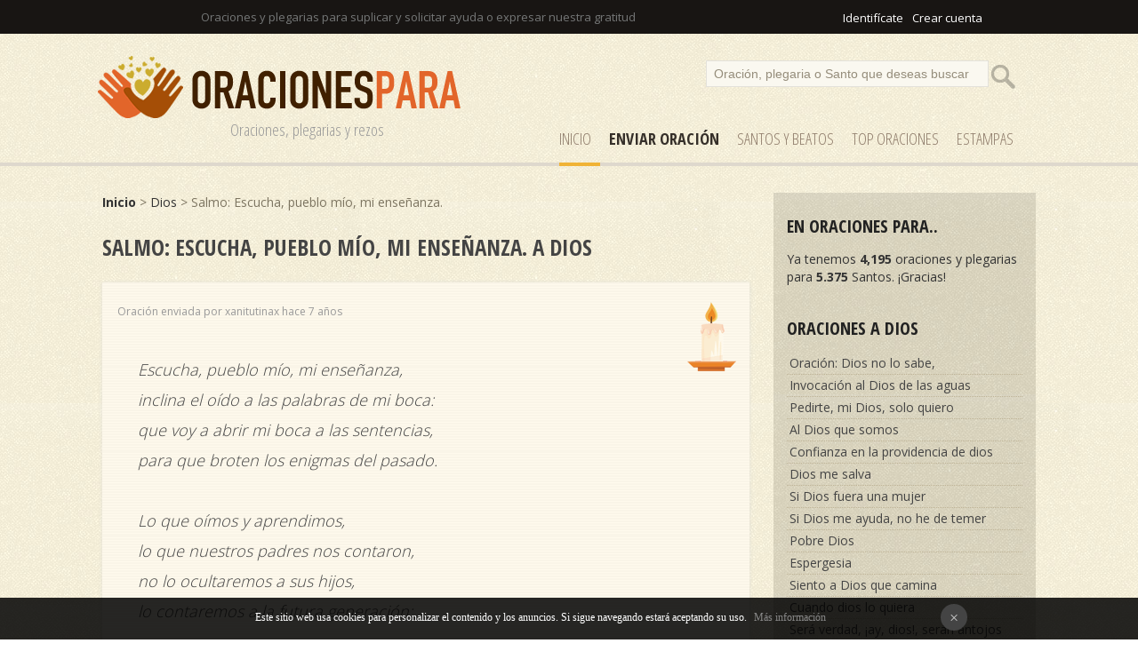

--- FILE ---
content_type: text/html
request_url: https://www.oracionespara.com/salmo-escucha-pueblo-mio-mi-ensenanza/dios/1910/
body_size: 20982
content:
<!DOCTYPE html PUBLIC "-//W3C//DTD XHTML 1.0 Transitional//EN" "http://www.w3.org/TR/xhtml1/DTD/xhtml1-transitional.dtd"><html xmlns="http://www.w3.org/1999/xhtml"><head><meta http-equiv="Content-Type" content="text/html; charset=ISO-8859-1" /><title>Salmo: Escucha, pueblo mío, mi enseñanza. a Dios</title><meta name="Description" content="Salmo: Escucha, pueblo mío, mi enseñanza.: Escucha, pueblo mío, mi enseñanza, 
                            inclina el oído a las palabras de mi boca: 
                            que voy a abrir mi boca a las sentencias, 
                  ..."><meta name="robots" content="index, follow" /><meta name="language" content="es"/><meta http-equiv="Content-Language" content="es"><link href="/css/style.css" rel="stylesheet" type="text/css" /><link rel="SHORTCUT ICON" href="/favicon.ico" /><link href="https://fonts.googleapis.com/css?family=Open+Sans+Condensed:300,700|Open+Sans:300,400,700" rel="stylesheet"><meta name="viewport" content="width=device-width, initial-scale=1"><script type="text/javascript">if(top.location != self.location)top.location = self.location;</script>
<div id="fb-root"></div>
<script>(function(d, s, id) {
  var js, fjs = d.getElementsByTagName(s)[0];
  if (d.getElementById(id)) return;
  js = d.createElement(s); js.id = id;
  js.src = "//connect.facebook.net/es_LA/sdk.js#xfbml=1&version=v2.3&appId=116047508497811";
  fjs.parentNode.insertBefore(js, fjs);
}(document, 'script', 'facebook-jssdk'));</script></head><script src="/javascripts/com_voto.js"></script><script src="/javascripts/ajax.js"></script><body><div id="top"><div id="pagina" align="left"><div id="login"><iframe src="//www.facebook.com/plugins/like.php?href=https%3A%2F%2Fwww.facebook.com%2Foracionesparacom-338946206601019&amp;width=200&amp;layout=button_count&amp;action=like&amp;show_faces=false&amp;share=false&amp;height=21" scrolling="no" frameborder="0" style="border:none; overflow:hidden; width:120px; height:20px; margin-bottom:-5px;" allowTransparency="true"></iframe> <a href="/comunidad/login" rel="nofollow">Identif&iacutecate</a><a href="/comunidad/registro" rel="nofollow">Crear cuenta</a></div>Oraciones y plegarias para suplicar y solicitar ayuda o expresar nuestra gratitud</div></div>
<div id="cap"><div id="pagina"><div id="logo"><a href="/" title="Oraciones y Plegarias"><img src="/images/oracionespara.png" alt="Oraciones y plegarias"/></a><div class="subtitle">Oraciones, plegarias y rezos</div></div><div id="buscador"><form action="/search" method="post"><input name="p" value="Oración, plegaria o Santo que deseas buscar" id="texto" onclick="if(this.value=='Oración, plegaria o Santo que deseas buscar')this.value=''" /><input type="submit"  value="" id="button" /></form></div><div id="menu"><a href="/" title="Oraciones" id="select">Inicio</a><a href="/enviar" title="Enviar OraciÃ³n" rel="nofollow"><strong><strong>Enviar Oración</strong></strong></a><a href="/santos" title="Santos">SANTOS y Beatos</a><a href="/top-oraciones" title="Top Oraciones">Top Oraciones</a><a href="/estampas/1" title="Estampas de Oraciones">ESTAMPAS</a></div> </div></div><div style="clear:both;"></div>
<div id="pagina"><div id="results"><strong><a href="/" title="Oraciones y Plegarias">Inicio</a></strong> > <a href="/dios">Dios</a> > Salmo: Escucha, pueblo mío, mi enseñanza.</a><br /><br /><span class="cat">Salmo: Escucha, pueblo mío, mi enseñanza. a Dios</span><br /><br />
<div id="comentario"><br /><div id="date">Oración enviada por xanitutinax hace 7 años</div><div id="voto_"><a href="#encender-vela" title="Encender vela" rel="nofollow"><img src="/images/p-vela-blanca.png" alt="Encender vela "></a></div><br /><br /><div id="complaint" class="frase"><em>Escucha, pueblo mío, mi enseñanza, <br />                            inclina el oído a las palabras de mi boca: <br />                            que voy a abrir mi boca a las sentencias, <br />                            para que broten los enigmas del pasado.<br /><br />                            Lo que oímos y aprendimos, <br />                            lo que nuestros padres nos contaron, <br />                            no lo ocultaremos a sus hijos, <br />                            lo contaremos a la futura generación:<br /><br />                            las alabanzas del Señor, su poder, <br />                            las maravillas que realizó; <br />                            porque él estableció una norma para Jacob, <br />                            dió una ley a Israel.<br /><br />                            El mandó a nuestros padres <br />                            que lo enseñaran a sus hijos, <br />                            para que lo supiera la generación siguiente, <br />                            los hijos que nacieran después.<br /><br />                            Que surjan y lo cuenten a sus hijos, <br />                            para que pongan en Dios su confianza <br />                            y no olviden las acciones de Dios, <br />                            sino que guarden sus mandamientos;<br /><br />                            para que no imiten a sus padres, <br />                            generación rebelde y pertinaz; <br />                            generación de corazón inconstante, <br />                            de espíritu infiel a Dios.<br /><br />                            Los arqueros de la tribu de Efraín <br />                            volvieron la espalda en la batalla; <br />                            no guardaron la alianza de Dios, <br />                            se negaron a seguir su ley,<br /><br />                            echando en olvido sus acciones, <br />                            las maravillas que les había mostrado, <br />                            cuando hizo portentos a vista de sus padres, <br />                            en el país de Egipto, en el campo de Soán:<br /><br />                            hendió el mar para darles paso, <br />                            sujetando las aguas como muros; <br />                            los guiaba de día con una nube, <br />                            la noche con el resplandor del fuego;<br /><br />                            hendió la roca en el desierto, <br />                            y les dió a beber raudales de agua; <br />                            sacó arroyos de la peña, <br />                            hizo correr las aguas como ríos.<br /><br />                            Pero ellos volvieron a pecar contra él, <br />                            y en el desierto se rebelaron contra el Altísimo: <br />                            tentaron a Dios en sus corazones, <br />                            pidiendo una comida a su gusto;<br /><br />                            hablaron contra Dios: "¿podrá Dios <br />                            preparar una mesa en el desierto? <br />                            El hirió la roca, brotó agua <br />                            y desbordaron los torrentes; <br />                            pero ¿podrá también darnos pan, <br />                            proveer de carne a su `pueblo?"<br /><br />                            Lo oyó el Señor, y se indignó; <br />                            un fuego se encendió contra Jacob, <br />                            hervía su cólera contra Israel, <br />                            porque no tenían fe en Dios <br />                            ni confiaban en su auxilio.<br /><br />                            Pero dió orden a las altas nubes, <br />                            abrió las compuertas del cielo: <br />                            hizo llover sobre ellos maná, <br />                            les dió un trigo celeste; <br />                            y el hombre comió pan de ángeles, <br />                            les mandó provisiones hasta la hartura.<br /><br />                            Hizo soplar desde el cielo el levante, <br />                            y dirigió con su fuerza el viento sur; <br />                            hizo llover carne como una polvareda, <br />                            y volátiles como arena del par; <br />                            los hizo caer en mitad del campamento, <br />                            alrededor de sus tiendas.<br /><br />                            Ellos comieron y se hartaron, <br />                            así satisfizo su avidez; <br />                            pero, con la avidez recién saciada, <br />                            con la comida aún en la boca, <br />                            la ira de Dios hirvió contra ellos: <br />                            mató a los más robustos, <br />                            doblegó a la flor de Israel.<br /><br />                            Y, con todo, volvieron a pecar, <br />                            y no dieron fe a sus milagros: <br />                            entonces consumió sus días en un soplo, <br />                            sus años en un momento;<br /><br />                            y, cuando los hacía morir, lo buscaban, <br />                            y madrugaban para volverse hacia Dios; <br />                            se acordaban de que Dios era su roca, <br />                            el Dios Altísimo su redentor.<br /><br />                            Lo adulaban con sus bocas, <br />                            pero sus lenguas mentían: <br />                            su corazón no era sincero con él, <br />                            ni eran fieles a su alianza.<br /><br />                            El, en cambio, sentía lástima, <br />                            perdonaba la culpa y no los destruía: <br />                            una y otra vez reprimió su cólera, <br />                            y no despertaba todo su furor; <br />                            acordándose de que eran de carne, <br />                            un aliento fugaz que no torna. <br />  <br />  <br />(Salmo 77)</em></div><div id="clean"></div><div id="den_comp" align="center"><span class="cat"><a name="encender-vela"></a>Enciende una vela</span><br /><br />Selecciona el <u><a href="/color-velas" title="Tipos de vela">color de la vela</a></u> que deseas encender de forma virtual. Poner una vela es totalmente gratis. <br /><br /><div id="velas"><a href="#" onClick="vela('1910','1'); return false;" title="Encender vela blanca" rel="nofollow"><img src="/images/p-vela-blanca.png"> </a><a href="#" onClick="vela('1910','2'); return false;" title="Encender vela rosa" rel="nofollow"><img src="/images/p-vela-rosa.png"> </a><a href="#" onClick="vela('1910','3'); return false;" title="Encender vela roja" rel="nofollow"><img src="/images/p-vela-roja.png"> </a><a href="#" onClick="vela('1910','4'); return false;" title="Encender vela naranja" rel="nofollow"><img src="/images/p-vela-naranja.png"> </a><a href="#" onClick="vela('1910','5'); return false;" title="Encender vela amarilla" rel="nofollow"><img src="/images/p-vela-amarilla.png"> </a><a href="#" onClick="vela('1910','6'); return false;" title="Encender vela marron" rel="nofollow"><img src="/images/p-vela-marron.png"> </a><a href="#" onClick="vela('1910','7'); return false;" title="Encender vela verde" rel="nofollow"><img src="/images/p-vela-verde.png"> </a><a href="#" onClick="vela('1910','8'); return false;" title="Encender vela violeta" rel="nofollow"><img src="/images/p-vela-violeta.png"> </a><br /><br /><strong>Tu vela permanecerá encendida durante 7 días. </strong></div></div><div id="den_comp" align="center"><span class="cat">Enviar oración a la nube</span><br /><br />Envia esta oración a la nube para que sea escuchada<br /><br /><div align="center"><div class="fb-like" data-href="https://www.oracionespara.com/salmo-escucha-pueblo-mio-mi-ensenanza/1910/" data-layout="button_count" data-action="like" data-show-faces="false" data-share="true"></div><a href="https://twitter.com/share" class="twitter-share-button" data-url="https://www.oracionespara.com/salmo-escucha-pueblo-mio-mi-ensenanza/1910/">Tweet</a> <script>!function(d,s,id){var js,fjs=d.getElementsByTagName(s)[0],p=/^http:/.test(d.location)?'http':'https';if(!d.getElementById(id)){js=d.createElement(s);js.id=id;js.src=p+'://platform.twitter.com/widgets.js';fjs.parentNode.insertBefore(js,fjs);}}(document, 'script', 'twitter-wjs');</script><br /></div></div></div><div id="voto"><span class="reportar"><a href="#" onClick="votar('',0); return false;" title="Reportar oración" rel="nofollow">Reportar oración</a></span></div><br /><br /><span class="cat">Imágenes</span><br /><br />
No se ha encontrado imágenes con esta oración a Dios.<br /><br />
<div align="center"><a href="/crear/1910/salmo-escucha-pueblo-mio-mi-ensenanza" id="save" style="color:#fff" rel="nofollow">Crear imagen con esta oración</a></div><br /><br /><br />
	</div>  <div id="derecha">
<div class="cat">En ORACIONES para..</div>
Ya tenemos <strong>4,195</strong> oraciones y plegarias para <strong>5.375</strong> Santos. &iexcl;Gracias!<br /><br />
<div class="cat">Oraciones a Dios</div>
<div id="secciones"><a href='/oracion-dios-no-lo-sabe/dios/4050/'>Oración: Dios no lo sabe,</a><a href='/invocacion-al-dios-de-las-aguas/dios/4049/'>Invocación al Dios de las aguas</a><a href='/pedirte-mi-dios-solo-quiero/dios/4048/'>Pedirte, mi Dios, solo quiero</a><a href='/al-dios-que-somos/dios/4047/'>Al Dios que somos</a><a href='/confianza-en-la-providencia-de-dios/dios/4046/'>Confianza en la providencia de dios</a><a href='/dios-me-salva/dios/4045/'>Dios me salva</a><a href='/si-dios-fuera-una-mujer/dios/4044/'>Si Dios fuera una mujer</a><a href='/si-dios-me-ayuda-no-he-de-temer/dios/4043/'>Si Dios me ayuda, no he de temer</a><a href='/pobre-dios/dios/4042/'>Pobre Dios</a><a href='/espergesia/dios/4041/'>Espergesia</a><a href='/siento-a-dios-que-camina/dios/4040/'>Siento a Dios que camina</a><a href='/cuando-dios-lo-quiera/dios/4039/'>Cuando dios lo quiera</a><a href='/sera-verdad-ay-dios-seran-antojos/dios/4038/'>Será verdad, ¡ay, dios!, serán antojos</a><a href='/los-dados-eternos/dios/4037/'>Los dados eternos</a><a href='/oracion-uno-con-el/dios/4036/'>Oración: Uno con Él</a><a href='/un-dia-para-ir-hasta-dios/dios/4035/'>Un día para ir hasta dios</a><a href='/oracion-dialogo-con-dios/dios/4034/'>Oración: Diálogo con dios</a><a href='/la-plegaria-de-una-virgen-elena/dios/4032/'>La plegaria de una virgen. Elena</a><a href='/oraciones-de-otono/dios/4030/'>Oraciones de otoño</a><a href='/himno-la-vida-es-ficticia-efimera-flor/dios/3996/'>Himno: La vida es ficticia, efímera flor,</a><a href='/himno-el-mensaje-antiguo-es/dios/3984/'>Himno: El mensaje antiguo es</a><a href='/himno-a-ti-pecador-dios-llamandote-esta/dios/3983/'>Himno: A ti, pecador, Dios llamándote está</a><a href='/himno-viajando-al-cielo-arriba-voy/dios/3982/'>Himno: Viajando al cielo arriba voy</a><a href='/himno-la-oveja-se-perdio/dios/3980/'>Himno: La oveja se perdió</a><a href='/himno-perdido-anduve-sin-pensar/dios/3970/'>Himno: Perdido anduve sin pensar</a><a href='/himno-me-vino-un-mensaje-veraz/dios/3969/'>Himno: Me vino un mensaje veraz</a><a href='/himno-durmiendo-en-calma-en-el-senor/dios/3956/'>Himno: Durmiendo en calma en el Señor</a><a href='/himno-senor-con-reverencia-aqui/dios/3955/'>Himno: Señor, con reverencia aquí</a><a href='/himno-salvador-en-ti-confio/dios/3951/'>Himno: Salvador, en Ti confío</a><a href='/himno-que-carga-inmensa-oh-senor/dios/3950/'>Himno: ¡Qué carga inmensa, oh Señor...!</a><a href='/himno-oid-un-son-en-la-alta-esfera/dios/3949/'>Himno: Oíd un son en la alta esfera</a><a href='/himno-precepto-es-del-senor/dios/3935/'>Himno: Precepto es del Señor </a><a href='/himno-el-senor-no-me-engana/dios/3926/'>Himno: ¡El Señor no me engaña!</a><a href='/himno-cual-la-mar-hermosa-es-la-paz/dios/3923/'>Himno: Cual la mar hermosa es la paz...</a><a href='/himno-canta-oh-buen-cristiano/dios/3921/'>Himno: Canta, oh buen cristiano</a><a href='/himno-vagaba-yo-en-la-oscuridad/dios/3912/'>Himno: Vagaba yo en la oscuridad</a><a href='/himno-todo-aquel-que-oye/dios/3911/'>Himno: Todo aquel que oye</a><a href='/himno-tocad-trompeta-ya/dios/3910/'>Himno: Tocad trompeta ya</a><a href='/himno-siempre-hablamos-del-mundo-dichoso/dios/3908/'>Himno: Siempre hablamos del mundo dichoso</a><a href='/himno-palabra-fiel-es-de-jesus/dios/3856/'>Himno: Palabra fiel es de Jesús</a><a href='/himno-oh-llamad-a-los-perdidos/dios/3855/'>Himno: ¡Oh llamad a los perdidos</a><a href='/himno-oh-cansado-caminante/dios/3854/'>Himno: ¡Oh cansado caminante!</a><a href='/himno-nuestra-vida-acabara/dios/3852/'>Himno: Nuestra vida acabará</a><a href='/himno-mesias-que-muere-por-perdon-ganar/dios/3851/'>Himno: Mesías que muere por perdón ganar</a><a href='/himno-la-vida-pasa-con-gran-rapidez/dios/3848/'>Himno: La vida pasa con gran rapidez</a><a href='/himno-la-grata-nueva-suena/dios/3847/'>Himno: La grata nueva suena</a><a href='/himno-despiertatriste-pecador/dios/3840/'>Himno: ¡Despierta!  triste pecador</a><a href='/himno-brilla-ante-mi-la-gloria/dios/3839/'>Himno: Brilla ante mí la gloria</a><a href='/himno-venid-oh-venid-al-jardin/dios/3838/'>Himno: Venid, oh venid al jardín</a><a href='/himno-companeros-en-los-cielos-ved/dios/3835/'>Himno: ¡Compañeros! en los cielos ved </a><a href='/himno-crucificado-por-mi-fue-jesus/dios/3833/'>Himno: Crucificado por mí fue Jesús</a><a href='/himno-de-maneras-misteriosas/dios/3832/'>Himno: De maneras misteriosas </a><a href='/himno-dia-feliz-cuando-escogi/dios/3831/'>Himno: Día feliz cuando escogí</a><a href='/himno-despertadsoldados-bravos/dios/3830/'>Himno: ¡Despertad!  soldados bravos,</a><a href='/himno-mi-redentor-murio-en-la-cruz/dios/3816/'>Himno: Mi Redentor murió en la cruz</a><a href='/himno-gloria-a-ti-altisimo-senor/dios/3810/'>Himno: Gloria a Ti, Altísimo Señor</a><a href='/himno-cuando-alla-al-senor-mirare/dios/3808/'>Himno: Cuando allá, al Señor miraré</a><a href='/himno-en-los-dias-de-noe/dios/3806/'>Himno: En los días de Noé</a><a href='/himno-yo-tengo-un-gran-tesoro/dios/3803/'>Himno: Yo tengo un gran tesoro</a><a href='/himno-en-el-monte-sinai/dios/3801/'>Himno: En el Monte Sinaí  </a><a href='/himno-cuando-llegues-a-morir/dios/3799/'>Himno: Cuando llegues a morir</a><a href='/himno-creed-pecadores-jesus-salvara/dios/3793/'>Himno: Creed, pecadores, Jesús salvará</a><a href='/himno-como-puedes-pecar-sin-temor/dios/3792/'>Himno: Cómo puedes pecar sin temor</a><a href='/himno-ante-pilatos-jesus-esta/dios/3784/'>Himno: Ante Pilatos Jesús está</a><a href='/himno-alli-la-puerta-abierta-esta/dios/3782/'>Himno: Allí la puerta abierta está</a><a href='/himno-alla-en-la-gloria/dios/3781/'>Himno: Allá en la gloria</a><a href='/himno-alabado-el-gran-manantial/dios/3780/'>Himno: ¡Alabado el gran manantial</a><a href='/himno-al-mundo-impio-dios-amo/dios/3778/'>Himno: Al mundo impío Dios amó</a><a href='/himno-he-aqui-que-a-la-puerta-estoy/dios/3773/'>Himno: He aquí que a la puerta estoy</a><a href='/himno-la-debil-cuerda-cedera/dios/3772/'>Himno: La débil cuerda cederá</a><a href='/himno-seguid-al-maestro-no-importa-sufrir/dios/3768/'>Himno: Seguid al Maestro no importa sufrir</a><a href='/himno-rojos-son-tus-pecados/dios/3767/'>Himno: Rojos son tus pecados</a><a href='/himno-tan-cerca-del-reino/dios/3765/'>Himno: ¡Tan cerca del reino!</a><a href='/himno-tuyo-soy-senor/dios/3764/'>Himno: Tuyo soy, Señor</a><a href='/himno-un-poco-mas-jesus-vendra/dios/3763/'>Himno: Un poco más, Jesús vendrá.</a><a href='/himno-avivanos-senor/dios/3762/'>Himno: Avívanos, Señor.</a><a href='/himno-ama-a-tus-projimos/dios/3761/'>Himno: Ama a tus prójimos</a><a href='/himno-a-la-batalla-y-a-la-victoria/dios/3759/'>Himno: A la batalla y a la victoria</a><a href='/voy-a-decirte-adios-pero-no-llores/dios/3741/'>¡Voy a decirte adiós!.., pero no llores... </a><a href='/himno-concedeme-senor-simplicidad/dios/3722/'>Himno: Concédeme, Señor, simplicidad</a><a href='/himno-envuelto-en-nubes-de-esplendor/dios/3716/'>Himno: Envuelto en nubes de esplendor</a><a href='/himno-oh-tu-viajero-extrano-ven/dios/3715/'>Himno: Oh tú, viajero extraño, ven</a><a href='/himno-objeto-de-mi-fe/dios/3706/'>Himno: Objeto de mi fe</a><a href='/himno-rostro-divino-ensangrentado/dios/3699/'>Himno: Rostro divino, ensangrentado</a><a href='/himno-cuando-alla-se-pase-lista/dios/3698/'>Himno: Cuando allá se pase lista</a><a href='/himno-piedad-oh-santo-dios-piedad/dios/3694/'>Himno: ¡Piedad, oh santo Dios, piedad!</a><a href='/himno-hosanna-hosanna-hosanna/dios/3690/'>Himno: Hosanna! ¡Hosanna! ¡Hosanna!</a><a href='/himno-oh-pan-del-cielo-dulce-bien/dios/3688/'>Himno: Oh pan del cielo, dulce bien</a><a href='/himno-ven-oh-todopoderoso-adorable-creador/dios/3684/'>Himno: Ven, ¡oh Todopoderoso, adorable Creador!</a><a href='/himno-oh-ven-oh-ven-emmanuel/dios/3683/'>Himno: ¡Oh, ven! ¡Oh, ven, Emmanuel!</a><a href='/himno-astro-mas-bello-en-la-regia-cohorte/dios/3682/'>Himno: Astro más bello en la regia cohorte</a><a href='/himno-aprisa-sion/dios/3677/'>Himno: ¡Aprisa, Sion! </a><a href='/himno-amoroso-salvador/dios/3675/'>Himno: Amoroso Salvador</a><a href='/himno-hoy-por-los-santos-que-descansan-ya/dios/3666/'>Himno: Hoy, por los santos que descansan ya</a><a href='/himno-la-ley-de-dios-perfecta-es/dios/3665/'>Himno: La ley de Dios perfecta es</a><a href='/himno-gozo-la-santa-palabra-al-leer/dios/3664/'>Himno: Gozo la Santa Palabra al leer</a><a href='/himno-dicha-grande-es-la-del-hombre-(thomas-westrup)/dios/3662/'>Himno: Dicha grande es la del hombre (Thomas Westrup).</a><a href='/himno-cristianos-todos-a-prepararse/dios/3661/'>Himno: Cristianos todos, a prepararse</a><a href='/himno-herido-triste-a-jesus/dios/3660/'>Himno: Herido, triste, a Jesús</a><a href='/himno-la-cruz-excelsa-al-contemplar/dios/3659/'>Himno: La cruz excelsa al contemplar</a><a href='/himno-roca-de-la-eternidad/dios/3657/'>Himno: Roca de la eternidad</a><a href='/himno-a-dios-dad-gracias/dios/3656/'>Himno: A Dios dad gracias</a><a href='/himno-oh-dios-recibe-hoy-en-tu-paterna-mano/dios/3655/'>Himno: ¡Oh Dios! recibe hoy en tu paterna mano</a><a href='/himno-entonemos-al-senor/dios/3653/'>Himno: Entonemos al Señor</a><a href='/himno-cristo-vive/dios/3652/'>Himno: ¡Cristo vive!  </a><a href='/himno-te-agradecemos-redentor/dios/3649/'>Himno: Te agradecemos, Redentor,</a><a href='/himno-a-vanas-efigies-a-frias-estatuas/dios/3646/'>Himno: A vanas efigies, a frías estatuas</a><a href='/himno-venid-pastorcillos/dios/3645/'>Himno: Venid, pastorcillos</a><a href='/himno-cristo-esta-buscando-obreros-hoy/dios/3643/'>Himno: Cristo está buscando obreros hoy</a><a href='/himno-oh-aldehuela-de-belen/dios/3642/'>Himno: ¡Oh aldehuela de Belén!</a><a href='/himno-canta-canta-alma-mia/dios/3641/'>Himno: Canta, canta, alma mía</a><a href='/himno-cantan-angeles-mil/dios/3640/'>Himno: Cantan ángeles mil</a><a href='/himno-angeles-de-alta-gloria/dios/3639/'>Himno: Angeles de alta gloria</a><a href='/himno-a-media-noche-resono/dios/3638/'>Himno: A media noche resonó</a><a href='/himno-redentor-precioso-ven/dios/3634/'>Himno: Redentor precioso, ven</a><a href='/himno-ven-jesus-muy-esperado/dios/3631/'>Himno: Ven, Jesús muy esperado</a><a href='/himno-ser-infinito-dios-bondadoso/dios/3630/'>Himno: ¡Ser infinito, Dios bondadoso</a><a href='/himno-oh-dios-mio-y-todo-mio/dios/3629/'>Himno: ¡Oh Dios mío y todo mío!</a><a href='/himno-cabeza-ensangrentada/dios/3627/'>Himno: Cabeza ensangrentada</a><a href='/himno-gracias-dad-a-jesucristo/dios/3626/'>Himno: Gracias dad a Jesucristo</a><a href='/himno-tu-santo-nombre-alabare/dios/3621/'>Himno: Tu santo nombre alabaré</a><a href='/himno-no-te-de-temor-hablar-por-cristo/dios/3620/'>Himno: No te dé temor hablar por Cristo</a><a href='/himno-fuente-de-la-vida-eterna/dios/3619/'>Himno: Fuente de la vida eterna</a><a href='/himno-mas-cerca-oh-dios-de-ti/dios/3613/'>Himno: Más cerca, ¡oh Dios!, de Ti</a><a href='/himno-la-gloria-de-cristo-el-senor-cantare/dios/3612/'>Himno: La gloria de Cristo el Señor cantaré</a><a href='/himno-en-presencia-estar-de-cristo/dios/3611/'>Himno: En presencia estar de Cristo</a><a href='/himno-despues-senor-de-haber-tenido-aqui/dios/3610/'>Himno: Después, Señor, de haber tenido aquí</a><a href='/himno-dejo-el-mundo-y-sigo-a-cristo/dios/3609/'>Himno: Dejo el mundo y sigo a Cristo</a><a href='/himno-cuan-firme-cimiento-se-ha-dado-a-la-fe/dios/3608/'>Himno: Cuán firme cimiento se ha dado a la fe</a><a href='/oracion-oh-cristo-tu-ayuda-yo-quiero-tener/dios/3598/'>Oración: Oh Cristo! tu ayuda yo quiero tener</a><a href='/himno-los-heraldos-celestiales-cantan/dios/3596/'>Himno: Los heraldos celestiales cantan</a><a href='/himno-la-tierna-voz-del-salvador/dios/3595/'>Himno: La tierna voz del Salvador</a><a href='/himno-solo-a-ti-dios-y-senor-adoramos/dios/3594/'>Himno: Sólo a ti, Dios y Señor, adoramos</a><a href='/himno-senor-en-ti-yo-creo/dios/3590/'>Himno: Señor, en Ti yo creo</a><a href='/himno-segun-tu-dicho-y-voluntad/dios/3589/'>Himno: Según tu dicho y voluntad</a><a href='/himno-preste-oidos-el-humano/dios/3588/'>Himno: Preste oídos el humano</a><a href='/himno-grato-es-contar-la-historia/dios/3585/'>Himno: Grato es contar la historia</a><a href='/himno-firmes-y-adelante/dios/3584/'>Himno: Firmes y adelante...</a><a href='/himno-dulces-momentos-consoladores/dios/3583/'>Himno: Dulces momentos, consoladores</a><a href='/himno-desciende-espiritu-de-amor/dios/3582/'>Himno: Desciende, Espíritu de amor</a><a href='/oracion-del-alto-cielo-bajo-yo/dios/3579/'>Oración: Del alto cielo bajo yo</a><a href='/oracion-de-lo-profundo-clamo-a-ti/dios/3578/'>Oración: De lo profundo clamo a Ti</a><a href='/oracion-creemos-en-un-solo-dios/dios/3577/'>Oración: Creemos en un sólo Dios</a><a href='/oracion-castillo-fuerte-es-nuestro-dios/dios/3576/'>Oración: Castillo fuerte es nuestro Dios,</a><a href='/himno-un-nombre-existe/dios/3574/'>Himno: Un nombre existe</a><a href='/himno-oid-cual-ruega-al-padre/dios/3572/'>Himno: Oíd cual ruega al Padre</a><a href='/himno-muy-solemne-es-el-momento/dios/3571/'>Himno: Muy solemne es el momento</a><a href='/himno-gloria-a-dios-en-las-alturas/dios/3570/'>Himno: Gloria a Dios en las alturas</a><a href='/himno-gloria-a-dios-porque-su-gracia/dios/3569/'>Himno: ¡Gloria a Dios! porque su gracia...</a><a href='/oracion-espiritu-divino-fiel-santificador/dios/3568/'>Oración: Espíritu divino, fiel Santificador:</a><a href='/oracion-eleva-alma-mia/dios/3567/'>Oración: Eleva, alma mía</a><a href='/oracion-amoroso-nos-convida/dios/3566/'>Oración: Amoroso nos convida</a><a href='/himno-amemonos-hermanos/dios/3565/'>Himno: Amémonos, hermanos</a><a href='/himno-al-trono-excelso/dios/3564/'>Himno. Al trono excelso</a><a href='/himno-cuanto-soy-y-cuanto-encierro/dios/3563/'>Himno. Cuanto soy y cuanto encierro</a><a href='/himno-nunca-dios-mio-cesara-mi-labio/dios/3562/'>Himno: Nunca, Dios mío, cesará mi labio</a><a href='/himno-dios-esta-presente/dios/3561/'>Himno: Dios está presente</a><a href='/oracion-espiritu-de-luz-y-amor/dios/3560/'>Oración: Espíritu de luz y amor</a><a href='/himno-dad-a-dios-inmortal-alabanza/dios/3559/'>Himno: Dad a Dios inmortal alabanza</a><a href='/himno-a-casa-vete/dios/3552/'>Himno: A casa vete</a><a href='/las-siete-hermanas-malditas-la-pereza/dios/3529/'>Las siete hermanas malditas: La Pereza</a><a href='/las-siete-hermanas-malditas-la-envidia/dios/3528/'>Las siete hermanas malditas: La Envidia</a><a href='/las-siete-hermanas-malditas-la-gula/dios/3527/'>Las siete hermanas malditas: La Gula</a><a href='/las-siete-hermanas-malditas-la-ira/dios/3526/'>Las siete hermanas malditas: La Ira</a><a href='/las-siete-hermanas-malditas-la-lujuria/dios/3525/'>Las siete hermanas malditas: La Lujuria</a><a href='/las-siete-hermanas-malditas-la-avaricia/dios/3524/'>Las siete hermanas malditas: La Avaricia</a><a href='/las-siete-hermanas-malditas-la-soberbia/dios/3523/'>Las siete hermanas malditas: La Soberbia</a><a href='/oracion-es-la-ferviente-oracion/dios/3522/'>Oración: Es la ferviente Oración</a><a href='/oracion-en-la-fiesta-de-la-natividad/dios/3515/'>Oración: En la fiesta de la Natividad</a><a href='/oracion-de-la-salud-la-fuente/dios/3514/'>Oración: De la salud la fuente</a><a href='/oracion-en-el-corazon-de-la-criatura-y-en-las-agonias-del-huerto/dios/3513/'>Oración: En el corazón de la criatura y en las agonías del huerto </a><a href='/oracion-del-pecador/dios/3510/'>Oración del Pecador</a><a href='/oracion-ansia-del-cielo/dios/3509/'>Oración: Ansia del Cielo</a><a href='/oracion-soneto-contra-martin-lutero/dios/3506/'>Oración Soneto: Contra Martín Lutero</a><a href='/oracion-soneto-docilidad/dios/3505/'>Oración Soneto: Docilidad</a><a href='/oracion-soneto-contra-la-obstinacion/dios/3504/'>Oración Soneto: Contra la obstinación</a><a href='/oracion-soneto-contra-el-vicio/dios/3503/'>Oración Soneto: Contra el vicio</a><a href='/oracion-soneto-con-el-pecado-el-bien-no-esta/dios/3502/'>Oración Soneto: Con el pecado el bien no está</a><a href='/oracion-soneto-ensalzando-la-virtud/dios/3501/'>Oración Soneto: Ensalzando la Virtud.</a><a href='/oracion-el-reino-eterno/dios/3459/'>Oración: El Reino Eterno </a><a href='/alabado-al-senor-del-sacro-monte/dios/3436/'>Alabado al Señor del Sacro Monte</a><a href='/ven-hermano-te-convido/dios/3434/'>Ven hermano te convido</a><a href='/himno-segirudad/dios/3388/'>Himno: Segirudad</a><a href='/himno-tal-como-soy/dios/3385/'>Himno: Tal como soy</a><a href='/himno-medita-que-has-perdido/dios/3380/'>Himno: Medita que has perdido</a><a href='/himno-dia-a-dia-(linda-sandell)/dios/3374/'>Himno: Día a día (Linda Sandell)</a><a href='/himno-soy-en-tu-nombre-bautizado/dios/3373/'>Himno: Soy en tu nombre bautizado</a><a href='/himno-si-dejas-tu-que-dios-te-guie/dios/3372/'>Himno: Si dejas tú que Dios te guíe </a><a href='/oracion-del-cardenal-newman/dios/3358/'>Oración del Cardenal Newman</a><a href='/oracion-implorando-del-creador-la-paz-en-el-mundo/dios/3357/'>Oración implorando del Creador la paz en el mundo</a><a href='/oracion-mira-el-corazon-de-tu-amadisimo-hijo/dios/3003/'>Oración: mira el corazón de tu amadísimo Hijo.</a><a href='/oracion-por-un-esposo-alcoholico/dios/2928/'>Oración por un esposo alcohólico</a><a href='/salmo-confesion-del-pecador-arrepentido/dios/2890/'>Salmo: Confesión del pecador arrepentido</a><a href='/oracion-con-los-ojos-de-un-amigo/dios/2834/'>Oración: Con los ojos de un amigo</a><a href='/dia-de-comunion/dios/2779/'>Día de Comunión</a><a href='/cerca-mas-cerca/dios/2767/'>Cerca, más cerca</a><a href='/himno-a-combatir-resuena-la-potente-voz/dios/2757/'>Himno: A combatir! resuena la potente voz</a><a href='/oracion-de-la-serenidad/dios/2676/'>Oración de la Serenidad </a><a href='/oracion-para-librar-el-ganado-de-ataques-de-depresadores/dios/2589/'>Oración para librar el ganado de ataques de depresadores.</a><a href='/la-oracion-de-la-noche/dios/2538/'>La oración de la noche</a><a href='/incompleta-belleza/dios/2531/'>Incompleta belleza</a><a href='/que-sosiego/dios/2525/'>Qué sosiego</a><a href='/monologo-del-perdido/dios/2520/'>Monólogo del perdido</a><a href='/hombre-en-soledad/dios/2519/'>Hombre en soledad</a><a href='/alma-buscarte-has-en-mi/dios/2515/'>Alma, buscarte has en mí</a><a href='/himno-oficio-ordinario-laudes/dios/2511/'>Himno oficio ordinario: laudes</a><a href='/oracion-santas-mujeres-franciscanas/dios/2510/'>Oración: Santas mujeres Franciscanas</a><a href='/oracion-de-un-templario-ancestral/dios/2469/'>Oración de un templario ancestral</a><a href='/oracion-templaria-antes-de-la-batalla/dios/2468/'>Oración Templaria antes de la batalla</a><a href='/si-yo-pensase-aca-en-mi-pensamiento/dios/2461/'>Si yo pensase acá en mi pensamiento</a><a href='/oh-pan-de-mi-sustancia-que-me-alientas/dios/2460/'>Oh pan de mi sustancia que me alientas!</a><a href='/oracion-tarde-te-ame-(san-agustin)/dios/2448/'>Oración: Tarde te amé. (San Agustín).</a><a href='/oracion-por-el-bienestar-y-la-felicidad-de-tus-hijos/dios/2430/'>Oración por el bienestar y la felicidad de tus hijos</a><a href='/oracion-de-los-martires-testigos/dios/2374/'>Oración de los mártires: Testigos</a><a href='/oracion-para-obtener-gracias-por-la-intercesion-de-laura/dios/2315/'>Oración para obtener gracias por la intercesión de Laura</a><a href='/oracion-poema-noche-oscura-del-alma/dios/2290/'>Oración poema: Noche oscura del alma.</a><a href='/oracion-necesito/dios/2249/'>Oración: Necesito</a><a href='/senor-tu-eres-y-esto-nos-basta/dios/2247/'>Señor, Tú eres! y esto nos basta...</a><a href='/oracion-he-aprendido-a-verte/dios/2223/'>Oración. He aprendido a verte...</a><a href='/yo-creo-que-morir-es-estar-es-estarse/dios/2221/'>Yo creo que morir es estar, es estarse</a><a href='/oracion-poema-exigencia-de-amor/dios/2218/'>Oración poema: Exigencia de amor</a><a href='/oracion-poema-vision/dios/2215/'>Oración poema: Visión.</a><a href='/oracion-poema-santos-recintos/dios/2214/'>Oración poema: Santos recintos</a><a href='/oracion-poema-esta-iglesia-no-tiene-lampadarios/dios/2213/'>Oración poema: Esta iglesia no tiene lampadarios</a><a href='/oracion-entro-senor-en-tus-iglesias/dios/2212/'>Oración: Entro, Señor, en tus iglesias</a><a href='/oracion-con-el-cuerpo/dios/2211/'>Oración con el cuerpo</a><a href='/oracion-poema-te-siento-aqui-senor/dios/2210/'>Oración poema: Te siento aquí, Señor...</a><a href='/oracion-plegaria-mudejar/dios/2195/'>Oración: Plegaria Mudéjar</a><a href='/oracion-poema-a-cristo-(desde-la-fabrica)/dios/2194/'>Oración poema: A Cristo (desde la fábrica)</a><a href='/oracion-poema-ermitano/dios/2193/'>Oración: poema Ermitaño</a><a href='/oracion-poema-in-excelsis/dios/2190/'>Oración poema: In Excelsis</a><a href='/oracion-cancion;-alma-que-estando-muerta/dios/2189/'>Oración: Canción; Alma, que estando muerta...</a><a href='/oracion-poema-desde-el-mar/dios/2188/'>Oración: Poema desde el mar</a><a href='/oracion-tuexistes/dios/2187/'>Oración: Tú  existes...</a><a href='/oracion-tu-eres-uno/dios/2186/'>Oración: Tú eres Uno...</a><a href='/oracion-para-alejar-los-malos-espiritus/dios/2180/'>Oración para alejar los malos espíritus </a><a href='/oracion-accion-de-gracias-tras-vencer-una-tentacion/dios/2179/'>Oración: Acción de Gracias tras vencer una tentación.</a><a href='/oracion-para-resistir-a-una-mala-tentacion/dios/2178/'>Oración para resistir a una mala tentación. </a><a href='/oracion-para-suplica-y-resignacion/dios/2175/'>Oración para súplica y resignación.</a><a href='/oracion-para-un-acto-de-sumision/dios/2174/'>Oración para un Acto de sumisión.</a><a href='/oracion-accion-de-gracias-por-un-favor-obtenido/dios/2172/'>Oración: Acción de gracias por un favor obtenido </a><a href='/oracion-para-pedir-consejo/dios/2171/'>Oración para pedir consejo</a><a href='/oracion-matutina-al-sagrado-corazon-de-jesus/dios/2164/'>Oración matutina al sagrado corazón de Jesús</a><a href='/oracion-senal-de-la-santa-cruz/dios/2162/'>Oración: Señal de la Santa Cruz</a><a href='/oracion-para-hacer-una-peticion/dios/2161/'>Oración para hacer una petición.</a><a href='/oracion-antigua-para-ayudar-a-curar/dios/2159/'>Oración antigua para ayudar a curar</a><a href='/oracion-conjuro-vendran-humildes-vendran-mansos/dios/2157/'>Oración Conjuro vendrán humildes, vendrán mansos...</a><a href='/oracion-para-vencer-a-satanas/dios/2144/'>Oración para vencer a Satanás</a><a href='/oracion-para-encomendarse-a-los-cuatroevangelistas/dios/2137/'>Oración para encomendarse a los cuatroEvangelistas</a><a href='/oracion-de-san-cipriano-para-combatir-hechizos/dios/2136/'>Oración de San Cipriano para combatir hechizos</a><a href='/oracion-amuleto-para-obtener-proteccion/dios/2135/'>Oración amuleto para obtener protección</a><a href='/suplica-para-lograr-la-paz-del-alma/dios/2134/'>Súplica para lograr la paz del alma.</a><a href='/oracion-para-obtener-honores-y-riquezas/dios/2132/'>Oración para obtener honores y riquezas.</a><a href='/oracion-magica-para-conseguir-la-pareja-ideal/dios/2131/'>Oración mágica para conseguir la pareja ideal.</a><a href='/oracion-contra-toda-clase-de-peligros/dios/2130/'>Oración contra toda clase de peligros</a><a href='/oracion-conjuro-sobre-las-armas-para-no-ser-herido-por-ellas/dios/2129/'>Oración conjuro sobre las armas para no ser herido por ellas.</a><a href='/oracion-para-conjurar-la-fidelidad-entre-conyuges/dios/2128/'>Oración para conjurar la fidelidad entre conyuges.</a><a href='/oracion-para-alcanzar-una-pronta-libertad/dios/2127/'>Oración para alcanzar una pronta libertad</a><a href='/oracion-misteriosa-para-librarse-de-persecuciones/dios/2126/'>Oración misteriosa para librarse de persecuciones..</a><a href='/las-siete-oraciones-misteriosas-sabado/dios/2125/'>Las siete oraciones misteriosas: Sabado</a><a href='/las-siete-oraciones-misteriosas-viernes/dios/2124/'>Las siete oraciones misteriosas: Viernes</a><a href='/las-siete-oraciones-misteriosas-jueves/dios/2123/'>Las siete oraciones misteriosas: Jueves</a><a href='/las-siete-oraciones-misteriosas-miercoles/dios/2122/'>Las siete oraciones misteriosas: Miércoles</a><a href='/las-siete-oraciones-misteriosas-martes/dios/2121/'>Las siete oraciones misteriosas: Martes</a><a href='/las-siete-oraciones-misteriosas-lunes/dios/2120/'>Las siete oraciones misteriosas: Lunes</a><a href='/las-siete-oraciones-misteriosas-domingo/dios/2119/'>Las siete oraciones misteriosas: Domingo</a><a href='/oracion-para-curar-un-mal-ignorado/dios/2118/'>Oración para curar un mal ignorado</a><a href='/oracion-yo-os-mando-y-os-conjuro-seres-del-averno/dios/2117/'>Oración: Yo os mando y os conjuro, seres del Averno..</a><a href='/oracion-para-pedir-proyeccion-ante-el-maligno/dios/2116/'>Oración Para pedir proyección ante el maligno.</a><a href='/oracion-pentaculo-de-san-juan/dios/2115/'>Oración: Pentáculo de San Juan</a><a href='/oracion-de-compuncion-de-san-columbano/dios/2097/'>Oración de compunción de san Columbano</a><a href='/oracion-por-los-que-roban-lo-ajeno/dios/2071/'>Oración por los que roban lo ajeno.</a><a href='/oracion-calma-mis-pasos-senor/dios/2022/'>Oración: Calma mis pasos, Señor </a><a href='/oracion-por-los-pobres-pecadores/dios/2015/'>Oración por los pobres pecadores.</a><a href='/oracion-por-los-pecadores/dios/2014/'>Oración por los pecadores</a><a href='/oracion-dame-senor/dios/2012/'>Oración: Dame Señor</a><a href='/oracion-dame-temple-selor/dios/2011/'>Oración: Dame temple Selor</a><a href='/oracion-danos-tu-luz-senor/dios/1958/'>Oración: Danos tu luz, Señor</a><a href='/oracion-para-servir/dios/1949/'>Oración para servir</a><a href='/oracion-por-el-projimo/dios/1948/'>Oración por el prójimo</a><a href='/oracion-para-el-medico/dios/1946/'>Oración para el médico.</a><a href='/oracion-para-comenzar-a-estudiar/dios/1939/'>Oración para comenzar a estudiar</a><a href='/salmo-doy-gracias-al-senor-de-todo-corazon/dios/1935/'>Salmo: Doy gracias al Señor de todo corazón.</a><a href='/salmo-senor-mi-dios-ayudame/dios/1934/'>Salmo: Señor, mi Dios, ayúdame</a><a href='/salmo-alabanza-al-senor-y-peticion-de-auxilio/dios/1933/'>Salmo: Alabanza al Señor y petición de auxilio.</a><a href='/salmo-bondad-de-dios-e-infidelidad-del-pueblo/dios/1931/'>Salmo: Bondad de Dios e infidelidad del pueblo.</a><a href='/salmo-el-senor-es-fiel-a-sus-promesas/dios/1930/'>Salmo: EL Señor es fiel a sus promesas</a><a href='/salmo-himno-al-dios-creador/dios/1929/'>Salmo: Himno al Dios Creador.</a><a href='/salmo-bendice-alma-mia-al-senor/dios/1928/'>Salmo: ¡Bendice, alma mía, al Señor!</a><a href='/salmo-deseos-y-suplicas-de-un-desterrado/dios/1927/'>Salmo: Deseos y súplicas de un desterrado</a><a href='/salmo-propositos-de-un-principe-justo/dios/1926/'>Salmo: Propósitos de un príncipe justo.</a><a href='/salmo-santo-es-el-senor-nuestro-dios/dios/1925/'>Salmo: Santo es el Señor, nuestro Dios.</a><a href='/salmo-el-senor-juez-vencedor/dios/1924/'>Salmo: El Señor, juez vencedor.</a><a href='/salmo-gloria-del-senor-rey-de-justicia/dios/1923/'>Salmo: Gloria del Señor, Rey de justicia.</a><a href='/salmo-el-senor-rey-y-juez-del-mundo/dios/1922/'>Salmo: El Señor Rey y juez del mundo.</a><a href='/salmo-venid-aclamemos-al-senor/dios/1921/'>Salmo: Venid, aclamemos al Señor...</a><a href='/invocacion-a-la-justicia-de-dios-contra-los-opresores/dios/1920/'>Invocación a la justicia de Dios contra los opresores.</a><a href='/salmo-a-la-sombra-del-omnipotente/dios/1918/'>Salmo: A la sombra del omnipotente</a><a href='/salmo-baje-a-nosotros-la-bondad-del-senor/dios/1917/'>Salmo: Baje a nosotros la bondad del Señor</a><a href='/oracion-para-un-hombre-gravemente-enfermo/dios/1916/'>Oración para un hombre gravemente enfermo.</a><a href='/oracion-del-pobre-ante-los-problemas/dios/1915/'>Oración del pobre ante los problemas.</a><a href='/salmo-nuestra-salvacion-esta-cerca/dios/1914/'>Salmo: Nuestra salvación está cerca.</a><a href='/salmo-anoranza-del-templo/dios/1913/'>Salmo: Añoranza del templo</a><a href='/salmo-oracion-indignada-del-justo/dios/1912/'>Salmo: Oración indignada del justo</a><a href='/salmo-ven-senor-a-visitar-tu-vina/dios/1911/'>Salmo: Ven Señor, a visitar tu viña.</a><a href='/salmo-escucha-pueblo-mio-mi-ensenanza/dios/1910/'>Salmo: Escucha, pueblo mío, mi enseñanza.</a><a href='/salmo-alzo-mi-voz-a-dios-gritando/dios/1909/'>Salmo: Alzo mi voz a Dios gritando...</a><a href='/salmo-dios-se-manifesta-en-juda-su-fama-es-grande-en-israel/dios/1908/'>Salmo: Dios se manifesta en Judá, su fama es grande en Israel.</a><a href='/salmo-el-senor-juez-supremo/dios/1907/'>Salmo: EL Señor, juez supremo.</a><a href='/salmo-lamentacion-ante-el-templo-devastado/dios/1906/'>Salmo: Lamentación ante el templo devastado.</a><a href='/salmo-por-que-sufre-el-justo/dios/1905/'>Salmo: Por qué sufre el justo.</a><a href='/salmo-poder-real-del-mesias/dios/1904/'>Salmo: Poder real del Mesías</a><a href='/salmo-dios-mio-ven-en-mi-auxilio/dios/1902/'>Salmo: Dios mío, ven en mi auxilio.</a><a href='/salmo-me-devora-el-celo-de-tu-templo/dios/1901/'>Salmo: Me devora el celo de tu templo.</a><a href='/salmo-entrada-triunfal-del-senor/dios/1900/'>Salmo: Entrada triunfal del Señor</a><a href='/salmo-que-todos-los-pueblos-alaben-al-senor/dios/1899/'>Salmo: Que todos los pueblos alaben al Señor.</a><a href='/himno-para-un-sacrificio-de-accion-de-gracias/dios/1898/'>Himno para un sacrificio de Acción de Gracias.</a><a href='/salmo-solemne-accion-de-gracias/dios/1897/'>Salmo: Solemne Acción de Gracias</a><a href='/salmo-suplica-contra-los-enemigos/dios/1896/'>Salmo: Súplica contra los enemigos</a><a href='/salmo-el-alma-sedienta-de-dios/dios/1895/'>Salmo: El alma sedienta de Dios</a><a href='/oracion-para-un-desterrado/dios/1893/'>Oración para un desterrado.</a><a href='/oracion-para-despues-de-una-calamidad/dios/1892/'>Oración para después de una calamidad.</a><a href='/oracion-matutina-de-un-afligido/dios/1889/'>Oración matutina de un afligido.</a><a href='/oracion-ante-la-traicion-de-un-amigo/dios/1887/'>Oración ante la traición de un amigo</a><a href='/salmo-necedad-de-los-pecadores/dios/1885/'>Salmo: Necedad de los pecadores.</a><a href='/oracion-contra-la-violencia-de-los-calumniadores/dios/1884/'>Oración contra la violencia de los calumniadores.</a><a href='/misericordia-dios-mio-por-tu-bondad/dios/1883/'>Misericordia, Dios mío, por tu bondad</a><a href='/salmo-vanidad-de-las-riquezas/dios/1881/'>Salmo: Vanidad de las riquezas.</a><a href='/himno-a-la-gloria-de-dios-en-jerusalen/dios/1880/'>Himno A la Gloria de Dios en Jerusalén.</a><a href='/salmo-el-senor-es-rey-de-todas-las-cosas/dios/1879/'>Salmo: El señor es Rey de todas las cosas.</a><a href='/salmo-dios-refugio-y-fortaleza-de-su-pueblo/dios/1878/'>Salmo: Dios, refugio y fortaleza de su pueblo.</a><a href='/oracion-del-pueblo-en-las-calamidades/dios/1877/'>Oración del pueblo en las calamidades.</a><a href='/salmo-deseo-del-templo/dios/1876/'>Salmo: Deseo del templo.</a><a href='/salmo-deseo-del-senor/dios/1875/'>Salmo: Deseo del Señor</a><a href='/salmo-el-justo-espera-en-el-senor/dios/1873/'>Salmo: El justo espera en el Señor</a><a href='/salmo-senor-no-me-corrijas-con-ira/dios/1871/'>Salmo: Señor, no me corrijas con ira.</a><a href='/salmo-el-senor-salvacion-de-los-justos/dios/1867/'>Salmo: El Señor, salvación de los justos.</a><a href='/salmo-el-senor-es-el-lote-de-mi-heredad/dios/1853/'>Salmo: El Señor es el lote de mi heredad </a><a href='/salmo-suplica-del-justo-que-confia-en-el-senor/dios/1850/'>Salmo: Súplica del justo que confía en el Señor.</a><a href='/salmo-el-senor-esperanza-del-justo/dios/1848/'>Salmo: El Señor esperanza del justo.</a><a href='/oracion-del-justo-calumniado/dios/1846/'>Oración del justo calumniado.</a><a href='/oracion-de-la-manana-de-un-justo-perseguido/dios/1844/'>Oración de la mañana de un justo perseguido.</a><a href='/salmo-accion-de-gracias/dios/1843/'>Salmo: Acción de gracias</a><a href='/salmo-confianza-en-medio-de-la-angustia/dios/1842/'>Salmo: Confianza en medio de la angustia.</a><a href='/salmo-los-dos-caminos-del-hombre/dios/1841/'>Salmo: Los dos caminos del hombre</a><a href='/soy-yo-quien-te-ha-elegido/dios/1839/'>Soy yo quien te ha elegido</a><a href='/oracion-preferida-de-san-juan-maria-vianney/dios/1837/'>Oración preferida de San Juan María Vianney</a><a href='/oracion-adora-y-confia/dios/1834/'>Oración. Adora y confía</a><a href='/oracion-una-sonrisa-para-un-anciano/dios/1833/'>Oración: Una sonrisa para un anciano.</a><a href='/oracion-para-un-matrimonio-enamorado/dios/1803/'>Oración para un matrimonio enamorado</a><a href='/oracion-para-padres-agradecidos/dios/1800/'>Oración para padres agradecidos.</a><a href='/oracion-para-las-embarazadas-de-s-francisco-de-sales/dios/1754/'>Oración para las embarazadas de S. Francisco de Sales.</a><a href='/oracion-catolica-para-el-mal-de-ojo/dios/1749/'>Oración católica para el mal de ojo.</a><a href='/oracion-de-los-cinco-sentidos-para-dominar/dios/1747/'>Oración de los cinco sentidos para dominar.</a><a href='/la-devocion-de-los-33-credos-para-pedir-misericordia/dios/1746/'>La devoción de los 33 Credos para pedir misericordia</a><a href='/himno-a-la-divina-providencia/dios/1705/'>Himno a la Divina Providencia</a><a href='/oracion-para-afectaciones-del-rinon/dios/1704/'>Oración para afectaciones del riñón</a><a href='/oracion-para-curar-acne-granos-llagas/dios/1703/'>Oración para curar acné, granos, llagas...</a><a href='/oracion-de-exorcismo-de-espiritus-y-demonios/dios/1702/'>Oración de exorcismo de espíritus y demonios</a><a href='/ensalmo-para-la-curacion-de-cualquier-enfermedad/dios/1701/'>Ensalmo para la curación de cualquier enfermedad</a><a href='/oracion-al-cristo-de-los-afligidos/dios/1691/'>Oración al Cristo de los afligidos</a><a href='/oracion-celta/dios/1677/'>Oración Celta.</a><a href='/oracion-para-quien-padece-una-hernia/dios/1674/'>Oración para quien padece una hernia.</a><a href='/no-me-mueve-mi-dios-para-quererte/dios/1659/'>No me mueve mi Dios, para quererte...</a><a href='/deus-consola-hom-pecador/dios/1658/'>Déus consola hom pecador</a><a href='/cant-de-ramon/dios/1657/'>Cant de Ramon</a><a href='/delhimne-de-lunivers/dios/1652/'>De:  L’Himne de l’Univers.</a><a href='/oh-dios-mio-a-mi-tu-me-bastas/dios/1651/'>¡Oh Dios mío! a mi, Tú me bastas.</a><a href='/oracion-por-la-libertad-religiosa/dios/1648/'>Oración por la libertad religiosa</a><a href='/oracion-de-la-embarazada-de-san-francisco-de-sales/dios/1599/'>Oración de la embarazada de san Francisco de Sales</a><a href='/el-rostro-de-cristo/dios/1558/'>El rostro de Cristo</a><a href='/oracion-para-despedir-a-una-persona-querida/dios/1556/'>Oración para despedir a una persona querida</a><a href='/oracion-por-el-fallecimiento-de-un-ser-querido/dios/1552/'>Oración por el fallecimiento de un ser querido</a><a href='/oracion-para-despues-de-un-aborto-involuntario/dios/1548/'>Oración para después de un aborto involuntario</a><a href='/oracion-por-un-agonizante/dios/1541/'>Oración por un agonizante</a><a href='/oracion-por-una-persona-recien-fallecida/dios/1540/'>Oración por una persona recién fallecida</a><a href='/oracion-contra-un-espiritu-obsesor/dios/1539/'>Oración contra un espíritu obsesor</a><a href='/oracion-para-alejar-los-malos-espiritus/dios/1538/'>Oración para alejar los malos espíritus</a><a href='/oracion-por-un-recien-nacido/dios/1537/'>Oración por un recién nacido</a><a href='/oracio-estima-i-fes-el-que-vulguis/dios/1532/'>Oració: Estima i fes el que vulguis</a><a href='/que-dios-te-de-/dios/1493/'>Que Dios te dé ...</a><a href='/oracion-funebre-por-un-ser-querido/dios/1492/'>Oración fúnebre por un ser querido</a><a href='/no-te-quedes-en-mi-tumba-a-llorar/dios/1491/'>No te quedes en mi tumba a llorar</a><a href='/oracion-los-puentes/dios/1487/'>Oración. Los puentes</a><a href='/dejate-llevar/dios/1485/'>Déjate llevar.</a><a href='/toma-una-sonrisa/dios/1484/'>Toma una sonrisa </a><a href='/oracion-irlandesa-para-animar-un-cumpleanos/dios/1481/'>Oración irlandesa para animar un cumpleaños</a><a href='/oracion-del-pecador-salmo-51/dios/1479/'>Oración del pecador: Salmo 51</a><a href='/oracion-concedeme-serenidad/dios/1476/'>Oración: Concédeme serenidad</a><a href='/oracion-por-la-sanacion-personal/dios/1475/'>Oración por la sanación personal</a><a href='/oracion-infimos-y-efimeros-pero-necesarios/dios/1463/'>Oración: Ínfimos y efímeros pero necesarios</a><a href='/oracion-para-recuperar-la-humildad/dios/1435/'>Oración para recuperar la humildad.</a><a href='/oracion-del-pacto-juan-wesley/dios/1434/'>Oración del pacto. Juan Wesley.</a><a href='/oracion-para-prevenir-falsas-ensenanzas/dios/1430/'>Oración para prevenir falsas enseñanzas</a><a href='/oracion-para-pedir-proteccion-ante-el-mal/dios/1428/'>Oración para pedir protección ante el mal</a><a href='/oracion-protegeme-del-diablo/dios/1427/'>Oración Protégeme del diablo.</a><a href='/oracion-un-faro-de-esperanza/dios/1350/'>Oración: un faro de esperanza</a><a href='/oracion-por-los-fieles-difuntos/dios/1327/'>Oración por los fieles difuntos.</a><a href='/oracion-para-victimas-de-terrorismo/dios/1314/'>Oración para víctimas de terrorismo.</a><a href='/cedula-de-san-ignacio-de-loyola/dios/1295/'>Cédula de San Ignacio de Loyola</a><a href='/oracion-para-bendecir-un(a)-nino(a)-enfermo(a)/dios/1283/'>Oración para bendecir un(a) niño(a) enfermo(a)</a><a href='/oracion-conjuro-para-dejar-vicios/dios/1266/'>Oración conjuro para dejar vicios</a><a href='/oracion-para-el-arrepentimiento-del-envidioso/dios/1265/'>Oración para el arrepentimiento del envidioso</a><a href='/una-oracion-para-sanacion-y-gracia/dios/1249/'>Una oración para sanación y gracia</a><a href='/oracion-para-restaurar-la-paz-interior/dios/1246/'>Oración para restaurar la paz interior</a><a href='/oracion-por-renovar-relaciones-entre-los-miembros-de-la-familia/dios/1244/'>Oración por renovar relaciones entre los miembros de la familia</a><a href='/todas-las-cosas-funcionan-juntas-para-bien/dios/1242/'>Todas las cosas funcionan juntas para bien</a><a href='/cansado-de-lastimar-a-mis-seres-queridos/dios/1240/'>Cansado de lastimar a mis seres queridos.</a><a href='/oracion-para-quienes-tienen-el-corazon-partio/dios/1238/'>Oración para quienes tienen el corazón partío.</a><a href='/oracion-para-bendecir-un-local/dios/1233/'>Oración para bendecir un local.</a><a href='/oracion-del-bombero/dios/1221/'>Oración del bombero</a><a href='/cuando-oramos-la-inspiracion-nos-viene-de-dios-mismo/dios/1183/'>Cuando oramos la inspiración nos viene de Dios mismo</a><a href='/oracion-ten-compasion-de-mi/dios/1179/'>Oración: Ten compasión de mí...</a><a href='/gracias-senor-por-la-naturaleza-que-has-creado/dios/1169/'>Gracias, Señor, por la naturaleza que has creado.</a><a href='/gracias-jesus-porque-no-os-canseis-nunca-de-nosotros/dios/1167/'>Gracias, Jesús porque no os canséis nunca de nosotros</a><a href='/oracion-bienaventurados-los-que-cuentan-con-nosotros/dios/1166/'>Oración Bienaventurados los que cuentan con nosotros</a><a href='/oracion-senor-de-la-cercania/dios/1156/'>Oración Señor de la cercanía.</a><a href='/oracion-nadie-fue-ayer/dios/1144/'>Oración Nadie fue ayer.</a><a href='/pregaria-ningu-va-anar-ahir/dios/1143/'>Pregària Ningú va anar ahir.</a><a href='/oracion-dios-es-perdon-y-hace-fiesta/dios/1141/'>Oración Dios es perdón y hace fiesta...</a><a href='/oracio-deu-es-perdo-i-fa-festa-en-/dios/1140/'>Oració Déu és perdó i fa festa en ...</a><a href='/oracion-jesus-me-reta/dios/1139/'>Oración Jesús me reta</a><a href='/oracio-jesus-em-repta/dios/1138/'>Oració: Jesús em repta</a><a href='/oracion-sin-miedo/dios/1137/'>Oración: Sin miedo</a><a href='/poema-queda-prohibido/dios/1136/'>Poema: Queda prohibido</a><a href='/oracion-por-los-ninos/dios/1126/'>Oración por los niños</a><a href='/oracion-infantil-ninos/dios/1123/'>Oración infantil: Niños</a><a href='/oracion-para-superar-la-pereza-fisicas/dios/1111/'>Oración para superar la pereza físicas</a><a href='/oracion-por-las-personas-que-conducen-a-diario/dios/1109/'>Oración por las personas que conducen a diario.</a><a href='/oracion-de-auxilio-para-las-adicciones/dios/1108/'>Oración de auxilio para las adicciones</a><a href='/oracion-protegeme-eneste-embarazo/dios/1104/'>Oración: Protégeme en  este embarazo</a><a href='/oracion-de-respeto-a-la-vida/dios/1100/'>Oración de respeto a la vida</a><a href='/oracion-por-la-vida-al-comenzar-el-dia/dios/1098/'>Oración por la vida al comenzar el día</a><a href='/oracion-por-los-que-estan-tentados-por-el-aborto/dios/1093/'>Oración Por los que están tentados por el aborto</a><a href='/oracion-de-reparacion-por-los-abortos/dios/1083/'>Oración de reparación por los abortos</a><a href='/oracion-protege-senor-a-tus-hijos-ante-el-aborto/dios/1081/'>Oración: Protege Señor a tus hijos ante el aborto</a><a href='/oracion-para-aliviar-la-angustia/dios/1079/'>Oración para aliviar la angustia</a><a href='/oracion-por-la-naturaleza/dios/1052/'>Oración por la naturaleza.</a><a href='/oracion-para-desafiar-el-racismo/dios/1046/'>Oración para desafiar el racismo</a><a href='/oracion-para-pedir-ayuda-contra-la-xenofobia/dios/1045/'>Oración para pedir ayuda contra la xenofobia  </a><a href='/oracion-de-s-patricio/dios/1043/'>Oración de S. Patricio</a><a href='/no-quiero-tener-deseos-ni-imagen-ni-historia/dios/1025/'>No quiero tener deseos, ni imagen, ni historia</a><a href='/como-un-recien-nacido-acudo-a-ti/dios/1021/'>Como un recién nacido acudo a ti</a><a href='/cuando-vuelto-hacia-ti-de-mi-pecado/dios/1014/'>Cuando vuelto hacia ti de mi pecado</a><a href='/haz-que-tenga-piedad-de-ti/dios/1009/'>Haz que tenga piedad de Ti </a><a href='/tiempo-soy-entre-dos-eternidades/dios/1007/'>Tiempo soy entre dos eternidades</a><a href='/luchando-cuerpo-a-cuerpo-con-la-muerte/dios/1006/'>Luchando, cuerpo a cuerpo, con la muerte</a><a href='/esta-tarde-mi-bien-cuando-te-hablaba/dios/1005/'>Esta tarde, mi bien, cuando te hablaba</a><a href='/oracion-como-la-hiedra/dios/1002/'>Oración: Como la hiedra</a><a href='/jesus-del-gran-poder-senor-dios-mio/dios/993/'>Jesús del Gran Poder, Señor, Dios mío…</a><a href='/en-el-camino-me-levantare-e-ire-a-mi-padre/dios/988/'>En el camino Me levantaré e iré a mi padre</a><a href='/oracion-soneto-de-un-pecador-arrepentido/dios/984/'>Oración soneto: De un pecador arrepentido</a><a href='/amor-de-dios-en-la-eucaristia/dios/983/'>Amor de Dios en la Eucarístía</a><a href='/himno-dios-mio-cuando-pienso/dios/982/'>Himno: Dios mío, cuando pienso...</a><a href='/oracion-soneto-la-llamada-divina/dios/981/'>Oración soneto: La llamada divina</a><a href='/contemplacion-del-poder-del-amor-divino/dios/980/'>Contemplación del poder del amor divino</a><a href='/oracion-oh-peregrino-bien-del-alma-mia/dios/979/'>Oración: Oh peregrino bien del alma mía</a><a href='/oracion-soneto-asi-en-tu-mar/dios/976/'>Oración soneto: Así en tu mar…</a><a href='/oracion-soneto-trascendencia/dios/975/'>Oración soneto: Trascendencia</a><a href='/vida-que-mata-muerte-que-da-vida/dios/971/'>Vida que mata, muerte que da vida</a><a href='/yo-que-hable-tanto-tanto/dios/966/'>Yo que hablé tanto, tanto</a><a href='/yo-me-muero-de-amor-que-no-sabia/dios/964/'>Yo me muero de amor, que no sabía</a><a href='/muere-la-vida-y-vivo-yo-sin-vida/dios/963/'>Muere la vida, y vivo yo sin vida</a><a href='/con-animo-de-hablarle-en-confianza/dios/962/'>Con ánimo de hablarle en confianza</a><a href='/oracion-hablando-claro/dios/961/'>Oración: Hablando claro</a><a href='/oracion-me-basta-dios-solo-este-pensamiento/dios/954/'>Oración Me basta Dios: solo este pensamiento</a><a href='/si-yo-fuera-limpio-de-corazon-descubriria/dios/923/'>Si yo fuera limpio de corazón descubriría</a><a href='/oracion-magnificat/dios/922/'>Oración: Magnificat</a><a href='/oracion-bendice-mis-manos-senor/dios/921/'>Oración: Bendice mis manos, Señor</a><a href='/soy-la-nostalgia-del-cielo-en-la-penumbra/dios/918/'>Soy la nostalgia del cielo en la penumbra </a><a href='/senor-venimos-ante-ti-buscando-comunion/dios/917/'>Señor, venimos ante ti buscando comunión</a><a href='/oracion-nuestro-gran-dios-escondido/dios/916/'>Oración: Nuestro gran Dios, escondido </a><a href='/oracion-bendice-mi-dios-a-esta-persona/dios/914/'>Oración: Bendice mi Dios a esta persona</a><a href='/oracion-por-una-amiga/dios/912/'>Oración por una amiga</a><a href='/oracion-para-hablar-con-dios/dios/910/'>Oración para hablar con Dios</a><a href='/oracion-para-afrontar-la-depresion/dios/909/'>Oración para afrontar la depresión</a><a href='/oraciones-de-los-12-pasos/dios/905/'>Oraciones de los 12 pasos </a><a href='/oracion-por-mi-esposo-alcoholico/dios/902/'>Oración por mi esposo alcohólico</a><a href='/oracion-ante-la-influencia-demoniaca/dios/895/'>Oración ante la Influencia Demoniaca</a><a href='/oracion-me-gustas-cuando-te-ries/dios/877/'>Oración: Me gustas cuando te ríes </a><a href='/oracion-por-ti/dios/875/'>Oración por ti</a><a href='/oracion-corta-y-devota/dios/873/'>Oración corta y devota</a><a href='/cuando-necesito-alguna-certeza/dios/870/'>Cuando necesito alguna certeza</a><a href='/oracion-de-un-pecador-arrepentido/dios/868/'>Oración de un pecador arrepentido</a><a href='/la-oracion-del-desocupado/dios/866/'>La oración del desocupado</a><a href='/oracion-del-ateo/dios/862/'>Oración del ateo</a><a href='/como-el-nino-que-no-sabe-dormirse/dios/854/'>Como el niño que no sabe dormirse</a><a href='/ando-por-mi-camino-pasajero/dios/851/'>Ando por mi camino, pasajero,</a><a href='/mis-ojos-mis-pobres-ojos/dios/846/'>Mis ojos, mis pobres ojos</a><a href='/como-la-hierba/dios/841/'>Como la hierba</a><a href='/emaus/dios/840/'>Emaús</a><a href='/quien-recuerda-el-aroma-de-las-flores/dios/835/'>Quién recuerda el aroma de las flores</a><a href='/no-me-mueve-mi-dios-para-quererte/dios/832/'>No me mueve, mi Dios, para quererte</a><a href='/el-buen-pastor/dios/830/'>El buen Pastor</a><a href='/plegaria-de-un-sacerdote/dios/829/'>Plegaria de un sacerdote</a><a href='/ofertorio-de-amado-nervo/dios/822/'>Ofertorio, de Amado Nervo</a><a href='/pastor-te-bendigo-por-lo-que-me-das/dios/821/'>Pastor, te bendigo por lo que me das</a><a href='/oracion-cantico-del-hermano-sol/dios/818/'>Oración: Cántico del hermano sol</a><a href='/oracion-ante-el-crucifijo-de-san-damian/dios/817/'>Oración ante el crucifijo de San Damián</a><a href='/oracion-la-plegaria/dios/813/'>Oración: La Plegaria</a><a href='/oracion-para-bendecir-la-casa/dios/806/'>Oración para bendecir la casa</a><a href='/oracion-del-divino-y-justo-juez/dios/800/'>Oración del Divino y Justo Juez</a><a href='/oracion-de-la-tranquilidad-para-obtener-el-sosiego/dios/798/'>Oración de la tranquilidad para obtener el sosiego</a><a href='/oracion-de-la-mano-poderosa-para-pedir-amparo/dios/797/'>Oración de la mano poderosa para pedir amparo</a><a href='/oracion-pidiendo-ser-transformados-y-reformados/dios/793/'>Oración pidiendo ser transformados y reformados</a><a href='/que-hoy-more-la-paz-en-ti/dios/781/'>Que hoy more la paz en ti.</a><a href='/oracion-por-animales-maltratados/dios/762/'>Oración por animales maltratados</a><a href='/oracion-para-dar-gtacias-por-las-mascotas/dios/760/'>Oración para dar gtacias por las mascotas</a><a href='/oracion-para-bendecir-a-mi-mascota/dios/759/'>Oración para bendecir a mi mascota</a><a href='/oracion-dios-ayuda-a-este-animalito/dios/757/'>Oración Dios, ayuda a este animalito</a><a href='/oracion-por-nuestros-amigoslos-animales/dios/756/'>Oración por nuestros amigos  los animales</a><a href='/oracion-por-los-animales-de-san-francisco-de-asis/dios/753/'>oración por los animales de San Francisco de Asís</a><a href='/oracion-para-despedir-a-una-mascota/dios/749/'>Oración para despedir a una mascota</a><a href='/oracion-para-los-amigos/dios/726/'>Oración para los amigos</a><a href='/oracion-de-san-macario-me-acerco-precipitadamente-a-ti/dios/683/'>Oración de San Macario: ...me acerco precipitadamente a Ti</a><a href='/oracion-de-san-macario-al-despertar-de-mi-sueno/dios/682/'>Oración de San Macario: Al despertar de mi sueño</a><a href='/oracion-de-san-macario-oh-dios-purificame/dios/681/'>Oración de San Macario: Oh Dios, purifícame</a><a href='/oracion-al-levantarme-te-rindo-gracias-santisima-trinidad/dios/680/'>Oración Al levantarme te rindo gracias, Santísima Trinidad</a><a href='/oracion-santa-cruz-de-mi-jesus/dios/652/'>Oración. Santa Cruz de mi Jesús</a><a href='/oracion-yo-pecador/dios/642/'>Oración Yo pecador</a><a href='/oracio-oferimen-al-vespre/dios/636/'>Oració. Oferimen al vespre</a><a href='/oracio-credo-(catalan)/dios/628/'>Oració Credo (catalán)</a><a href='/oracion-confiteor/dios/625/'>Oración: Confiteor</a><a href='/oracion-jo-confesso/dios/624/'>Oración: Jo confesso </a><a href='/oracion-gloria-in-excelsis-deo/dios/623/'>Oración: Gloria in excelsis Deo</a><a href='/oracion-gloria-a-deu-a-dalt-del-cel/dios/622/'>Oración: Glòria a Déu a dalt del cel</a><a href='/oracion-para-cuando-termina-lun-dia-de-trabajo/dios/617/'>Oración para cuando termina lun día de trabajo</a><a href='/niegate-hoy-a-ti-mismo/dios/546/'>Niégate hoy a tí mismo</a><a href='/mi-amigo-divino/dios/545/'>Mi amigo Divino</a><a href='/sed-santos-pues/dios/544/'>Sed santos, pues</a><a href='/dulce-el-amor-de-madre/dios/543/'>Dulce... el amor de madre</a><a href='/abrele-tu-corazon/dios/542/'>Ábrele tu Corazón</a><a href='/cuando-me-miras-parece/dios/535/'>Cuando me miras parece</a><a href='/como-la-hiedra/dios/532/'>Como la hiedra</a><a href='/no-temas-si-hoy-ruge-viento/dios/530/'>No temas si hoy ruge viento</a><a href='/himno-de-otono/dios/524/'>Himno de Otoño</a><a href='/mi-lampara-encendida/dios/520/'>Mi lámpara encendida</a><a href='/para-reconfortarse-cuando-se-esta-enfermo/dios/516/'>Para reconfortarse cuando se está enfermo</a><a href='/oracion-para-evitar-tentaciones/dios/512/'>Oración para evitar tentaciones</a><a href='/oracion-para-conservar-la-salud/dios/508/'>Oración para conservar la salud</a><a href='/para-los-que-me-amaron/dios/506/'>Para los que me amaron</a><a href='/rosas-sin-espinas/dios/501/'>Rosas sin espinas</a><a href='/cuanto-cuesta-perdonar/dios/500/'>Cuánto cuesta perdonar...</a><a href='/no-dejes-de-estar-con-dios/dios/493/'>No dejes de estar con Dios</a><a href='/la-oracion-es-voz-del-alma/dios/491/'>La oración es voz del alma</a><a href='/oracion-sigue-orando/dios/488/'>Oración Sigue orando</a><a href='/oracion-para-la-erisipela/dios/484/'>Oración para la erisipela</a><a href='/en-aquel-portillito/dios/480/'>En aquel portillito</a><a href='/arca-cerradadivino-secreto/dios/479/'>Arca cerrada,  divino secreto</a><a href='/veronica-santa-y-divina/dios/478/'>Verónica santa y divina</a><a href='/deseo-abandonar-mas-no-lo-hare/dios/476/'>Deseo abandonar, más no lo haré</a><a href='/libertad-libertad/dios/474/'>Libertad! ¡Libertad!</a><a href='/oracion-del-nino-al-acostarse/dios/470/'>Oración del niño al acostarse</a><a href='/quien-te-dio-tantas-estrellas/dios/469/'>Quién te dio tantas estrellas</a><a href='/a-la-existencia-de-dios/dios/467/'>A la Existencia de Dios</a><a href='/plegaria-del-huerfano-pobre/dios/465/'>Plegaria del Huérfano Pobre</a><a href='/oracion-en-momentos-de-especial-apuro/dios/464/'>Oración en momentos de especial apuro</a><a href='/oracion-vespertina-por-dietrich-bonhoeffer(/dios/463/'>Oración vespertina. Por Dietrich Bonhoeffer(</a><a href='/oracion-procura-dios-bueno/dios/461/'>Oración: Procura, Dios Bueno,</a><a href='/nada-te-turbe/dios/425/'>Nada te turbe</a><a href='/vivo-sin-vivir-en-mi/dios/424/'>Vivo sin vivir en mí</a><a href='/yo-para-que-naci/dios/423/'>Yo para que nací </a><a href='/oracion-para-grandes-vacilaciones/dios/412/'>Oración para grandes vacilaciones</a><a href='/no-me-mueve-mi-dios/dios/409/'>No me mueve, mi Dios</a><a href='/oracion-una-lagrima-se-evapora/dios/367/'>Oración. Una lágrima se evapora</a><a href='/no-se-paren-en-mi-entierro-y-lloren/dios/365/'>No se paren en mi entierro y lloren</a><a href='/oracion-contra-la-acedia/dios/332/'>Oración contra la acedia</a><a href='/oracion-por-liberacion-de-tentacion-sexual/dios/318/'>Oración por liberación de tentación sexual</a><a href='/oracion-para-dominar-al-enemigo/dios/314/'>Oración para dominar al enemigo</a><a href='/oracion-pidiendo-la-concepcion-de-un-hijo/dios/302/'>Oración pidiendo la concepción de un hijo</a><a href='/oracion-para-la-paz-de-la-mente/dios/230/'>Oración para la paz de la mente</a><a href='/oracion-pidiendo-la-intercesion-de-santa-rita/dios/197/'>Oración pidiendo la intercesión de Santa Rita</a><a href='/oracion-para-las-animas-del-purgatorio/dios/193/'>Oración para las ánimas del purgatorio</a><a href='/oracion-para-pedir-su-intercesion/dios/165/'>Oración para pedir su intercesión</a><a href='/oracion-pidiendo-la-intercesion-de-la-virgen-de-guadalupe/dios/132/'>Oración pidiendo la intercesión de la virgen de Guadalupe</a></div><br />

  
</div><div id="derecha_"><div class="fb-page" data-href="https://www.facebook.com/pages/oracionesparacom-338946206601019/" data-width="295" data-hide-cover="false" data-show-facepile="true" data-show-posts="false" style="width:295px; overflow:hidden; "><div class="fb-xfbml-parse-ignore"><blockquote cite="https://www.facebook.com/pages/oracionesparacom-338946206601019/"><a href="https://www.facebook.com/pages/oracionesparacom-338946206601019/">SÃ­guenos en Facebook!</a></blockquote></div></div>

</div><div style="clear:both;"></div><br /></div><div id="pie">&copy; 2026 - OracionesPara.com <a href="/top-oraciones">Top Oraciones</a> <a href="/oraciones-recientes">Buscado recientemente</a> <a href="/ayuda">Ayuda</a> <a href="/privacy-policy" rel="nofollow">Contacto & Privacidad</a> <a href="mailto:infomyl@gmail.com?subject=Contacto+OracionesPara.com" rel="nofollow">Contacto</a></div>
<div id="barraaceptacion"></div><script type="text/javascript" async="true" src="/lib/cookies.js"></script><div style="display:none">
<br />
<div id="eXTReMe"><a href="https://extremetracking.com/open?login=oracione">
<img src="https://t1.extreme-dm.com/i.gif" style="border: 0;"
height="38" width="41" id="EXim" alt="eXTReMe Tracker" /></a>
<script type="text/javascript"><!--
EXref="";top.document.referrer?EXref=top.document.referrer:EXref=document.referrer;//-->
</script><script type="text/javascript"><!--
var EXlogin='oracione' // Login
var EXvsrv='s9' // VServer
EXs=screen;EXw=EXs.width;navigator.appName!="Netscape"?
EXb=EXs.colorDepth:EXb=EXs.pixelDepth;EXsrc="src";
navigator.javaEnabled()==1?EXjv="y":EXjv="n";
EXd=document;EXw?"":EXw="na";EXb?"":EXb="na";
EXref?EXref=EXref:EXref=EXd.referrer;
EXd.write("<img "+EXsrc+"=https://e0.extreme-dm.com",
"/"+EXvsrv+".g?login="+EXlogin+"&amp;",
"jv="+EXjv+"&amp;j=y&amp;srw="+EXw+"&amp;srb="+EXb+"&amp;",
"l="+escape(EXref)+" height=1 width=1>");//-->
</script><noscript><div id="neXTReMe"><img height="1" width="1" alt=""
src="https://e0.extreme-dm.com/s9.g?login=oracione&amp;j=n&amp;jv=n" />
</div></noscript></div></body></html>